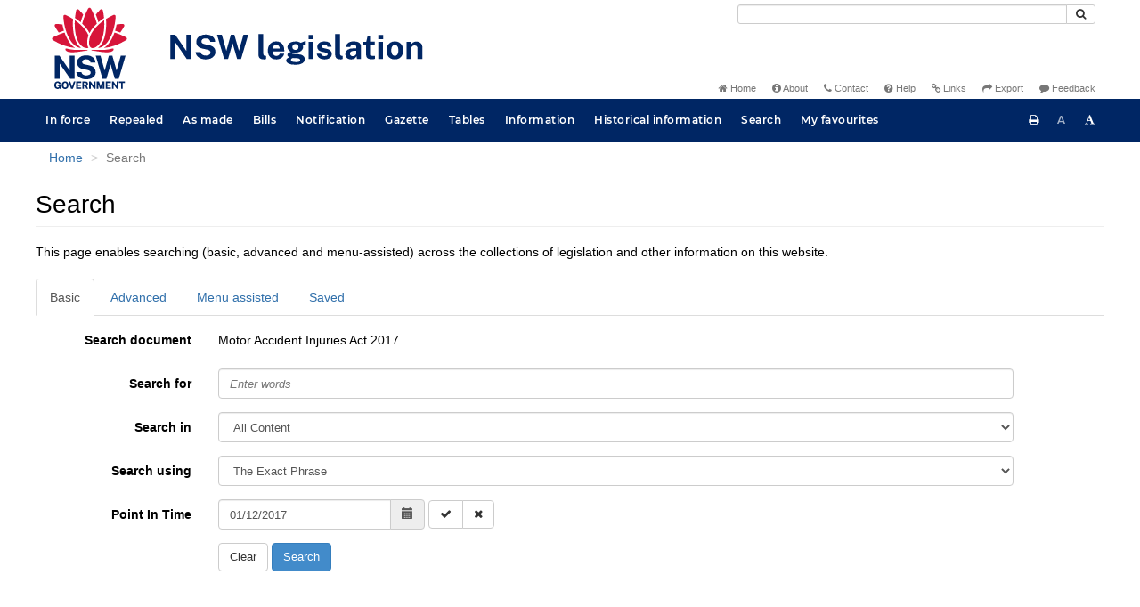

--- FILE ---
content_type: text/html
request_url: https://legislation.nsw.gov.au/search?pointInTime=2017-12-01&action=searchtitle&title=Motor%20Accident%20Injuries%20Act%202017&query=VersionDescId%3D%22d88bc4bb-6320-465b-9bf9-b21db004f64c%22%20AND%20VersionSeriesId%3D%225454fc64-354b-429e-bf79-7bc79ae1b72c%22%20AND%20PrintType%3D%22act.reprint%22
body_size: 7117
content:
<!doctype html>
<html lang="en">
    <head>
      <title>Search - NSW legislation</title>

      <!-- Global site tag (gtag.js) - Google Analytics -->
                                          <script async src="https://www.googletagmanager.com/gtag/js?id=UA-56816798-5"></script>
                                          <script src="/js/google-analytics.7548.js"></script>

      <meta charset="utf-8">
      <meta http-equiv="X-UA-Compatible" content="IE=edge">
      <meta name="viewport" content="width=device-width, initial-scale=1">
      <meta data-server-time="20260126225304"/>
      <meta data-lit-support-url="https://legislation.litsupport.com.au/printOndemand/Test.aspx"/>

      <meta name="keywords" content="PCO, Parliamentary Counsel's Office, QLD PCO,
        QLD Parliamentary Counsel's Office, Legislation, Bills of Parliament,
        Act, Acts, amendment, amendments, assent, Bill, Bills, by-law, by-laws,
        legislative database, draft, legal drafting, drafts, electronic
        legislation, explanatory notes, gazettal, Gazette, Government
        Information Service, law, laws, legal advice, legal, legislation,
        legislative, legal opinion, legal opinions, Parliament, Parliamentary,
        PCO, principal, proclamation, proclamations, legislative publications,
        legal publishing, regulations, statutory instruments, subordinate legislation" />

      <link rel="shortcut icon" type="image/x-icon" href="/images/favicon.ico" media="(prefers-color-scheme:no-preference)">
      <link rel="shortcut icon" type="image/x-icon" href="/images/favicon-white.ico"  media="(prefers-color-scheme:dark)">
      <link rel="shortcut icon" type="image/x-icon" href="/images/favicon.ico" media="(prefers-color-scheme:light)">

      <link rel="stylesheet" href="/css/banner-release.7548.css" type="text/css" />
      <link rel="stylesheet" href="/css/bills.7548.css" type="text/css" />
      <link rel="stylesheet" href="/css/bootstrap.7548.css" type="text/css" />
      <link rel="stylesheet" href="/css/oqpc_boot.7548.css" type="text/css" />
      <link rel="stylesheet" href="/css/datatables.7548.css" type="text/css" />
      <link rel="stylesheet" href="/css/font-awesome.7548.css" type="text/css" />
      <link rel="stylesheet" href="/css/datepicker3.7548.css" type="text/css" />
      <link rel="stylesheet" href="/css/jquery-ui.7548.css" type="text/css" />
      <link rel="stylesheet" href="/jstree/style.min.css" type="text/css" />
      <link rel="stylesheet" href="/css/toc_view.7548.css" type="text/css" />
      <link rel="stylesheet" href="/css/Montserrat.7548.css" type="text/css" />
      <link rel="stylesheet" href="/css/frag.7548.css" type="text/css" />
      <link rel="stylesheet" href="/css/maps.7548.css" type="text/css" />

      

      <!-- HTML5 shim and Respond.js IE8 support of HTML5 elements and media queries -->
      <!--[if lt IE 9]>
       <script>
         var g_ie8 = true;
      </script>
      <script src="/js/html5shiv.7548.js"></script>
      <script src="/js/respond.min.7548.js"></script>
      <![endif]-->

      <link rel="alternate" type="application/atom+xml" title="NSW Legislation - This Week" href="/feed?id=thisweek"/>
<link rel="alternate" type="application/atom+xml" title="NSW Legislation - This Week - Bills" href="/feed?id=newbills"/>
<link rel="alternate" type="application/atom+xml" title="NSW Legislation - This Week - Government Bills" href="/feed?id=newgovbills"/>
<link rel="alternate" type="application/atom+xml" title="NSW Legislation - This Week - Government Bills Passed by both Houses" href="/feed?id=newpbbhgov"/>
<link rel="alternate" type="application/atom+xml" title="NSW Legislation - This Week - Non-Government Bills" href="/feed?id=newnongovbills"/>
<link rel="alternate" type="application/atom+xml" title="NSW Legislation - This Week - Non-Government Bills Passed by both Houses" href="/feed?id=newpbbhnongov"/>
<link rel="alternate" type="application/atom+xml" title="NSW Legislation - This Week - As made acts, statutory instruments, and environmental planning instruments" href="/feed?id=newmadelegislation"/>
<link rel="alternate" type="application/atom+xml" title="NSW Legislation - This Week - As made acts" href="/feed?id=newmadeacts"/>
<link rel="alternate" type="application/atom+xml" title="NSW Legislation - This Week - As made statutory instruments" href="/feed?id=newmadesi"/>
<link rel="alternate" type="application/atom+xml" title="NSW Legislation - This Week - As made environmental planning instruments" href="/feed?id=newmadeepi"/>
<link rel="alternate" type="application/atom+xml" title="NSW Legislation - This Week - In force" href="/feed?id=newinforce"/>
<link rel="alternate" type="application/atom+xml" title="NSW Legislation - This Week - In force Acts" href="/feed?id=newinforceacts"/>
<link rel="alternate" type="application/atom+xml" title="NSW Legislation - This Week - In force statutory instruments" href="/feed?id=newinforcesi"/>
<link rel="alternate" type="application/atom+xml" title="NSW Legislation - This Week - In force environmetal planning instruments" href="/feed?id=newinforceepi"/>


      <script src="/js/DALCore.7548.js"></script>
      <script src="/js/jquery.min.7548.js"></script>
      <script src="/js/bootstrap.7548.js"></script>
      <script src="/js/jquery.dataTables.7548.js"></script>
      <script src="/js/datatables.7548.js"></script>
      <script src="/js/jquery.address.7548.js"></script>
      <script src="/js/DALAutoComplete.7548.js"></script>
      <script src="/js/jquery-ui.7548.js"></script>
      <script src="/js/carousel.7548.js"></script>
      <script src="/js/consolelog.7548.js"></script>
      <script src="/js/favourites.7548.js"></script>
      <script src="/js/bootbox.min.7548.js"></script>
      <script src="/js/website-commons.7548.js"></script>
      <script src="/js/record-commons.7548.js"></script>
      <script src="/js/resize.7548.js"></script>
      <script src="/js/results.7548.js"></script>
      <script src="/jstree/jstree.min.js"></script>
      <script src="/js/toc-tree.7548.js"></script>

      <script src="/js/DALTable.7548.js"></script>
                                 <script src="/js/litsupport.7548.js"></script>
                                 <script src="/js/search.7548.js"></script>
                                 <script src="/js/bootstrap-datepicker.7548.js"></script>
    </head>

    <body id="nsw-gov-au">
        <button type="button" id="skipStart" class="sr-only sr-only-focusable btn btn-default">Skip to main content</button>

        <div id="wrap">
            
<!-- Banner -->
<div id="navbar-container" class="container">
    <div class="navbar navbar-inverse">
        <div class="row">
            <h2 id="landmark-label-1">Site header</h2>
        </div>

        <a class="navbar-image" href="/">
            <img class="navbar-logo" src="/images/logo.svg" alt="New South Wales - Parliamentary Councel's Office" title="Click here for NSW legislation homepage">
        </a>

        <div id="navbar-tools">
            <div class="col">
                <form id="search-form" method="get" action="/search" class="form-inline" role="form">
                    <label class="sr-only" for="search-query">Search</label>
                    <div class="input-group desktopMenu mb-3">
                        <input id="search-query" aria-label="Search" accesskey="5" title="Enter search term here" name="query" type="text" class="form-control input-sm " size="27" required>
                        <div class="input-group-btn">
                            <button type="submit" id="quicksearch-button" class="btn btn-default btn-sm" title="Search"><span class="fa fa-search"></span></button>
                        </div>
                    </div>
                </form>
            </div>

            <div class="link-menu desktopMenu">
                <ul>
                    
                    <li><a href="/" title="Home page"><span class="fa fa-home"></span> Home</a></li>
                    <li><a href="/about" title="About this website"><span class="fa fa-info-circle"></span> About</a></li>
                    <li><a href="/contact" accesskey="4" title="Contact NSW PCO"><span class="fa fa-phone"></span> Contact</a></li>
                    <li><a href="/help" title="FAQs"><span class="fa fa-question-circle"></span> Help</a></li>
                    <li><a href="/relatedlinks" title="Links to related sites, including legislation and Bills, gazettes, parliaments, judgements and drafting offices"><span class="fa fa-link"></span> Links</a></li>
                    <li><a href="/export/week" title="Export"><span class="fa fa-share"></span> Export</a></li>
                    <li><a href="mailto:feedback.pco@pco.nsw.gov.au?subject=Feedback about the NSW legislation website"><span class="fa fa-comment"></span> Feedback</a></li>
                </ul>
            </div>
        </div>
    </div>
</div>

<!-- Website navigation links -->
<div id="navbar-main">
    <div id="nav-site" class="navbar-collapse">
        <h2 id="landmark-label-2">Site navigation</h2>

        <!-- Navbar-->
        <nav class="nav navbar-nav mobileMenu">
            <button class="navbar-toggle collapsed" type="button" data-toggle="collapse" data-target="#navbarlinks"
            aria-controls="navbarSupportedContent1" aria-expanded="false" aria-label="Toggle navigation">
                <span>Menu <i class="fa fa-bars"></i></span>
            </button>
        
            <nav class="nav navbar-nav collapse navbar-collapse" id="navbarlinks">
                <li><a href="/browse/inforce">In force</a></li>
                <li><a href="/browse/repealed">Repealed</a></li>
                <li><a href="/browse/asmade">As made</a></li>
                <li><a href="/browse/bills">Bills</a></li>
                <li><a href="/epub">Notification</a></li>
                <li><a href="/gazette">Gazette</a></li>
                <li><a href="/tables">Tables</a></li>
                <li><a href="/information">Information</a></li>
                <li><a href="/historicalinformation">Historical information</a></li>
                <li><a href="/search">Search</a></li>
                <li><a href="/favourites">My favourites</a></li>

                <li class="separator"><br /></li>
                
                <li><a href="/about" title="About this website">About</a></li>
                <li><a href="/sitemap">Site map</a></li>
                <li><a href="/relatedlinks" title="Links to related sites, including legislation and Bills, gazettes, parliaments, judgements and drafting offices">Links</a></li>
                <li><a href="/contact" accesskey="4" title="Contact NSW PCO">Contact</a></li>
                <li><a href="/help" title="Help using this website">Help</a></li>
                <li><a href="/export/week" title="Export">Export</a></li>  
            </nav>
        </nav>

        <nav class="nav navbar-nav desktopMenu">
            <li><a href="/browse/inforce">In force</a></li>
            <li><a href="/browse/repealed">Repealed</a></li>
            <li><a href="/browse/asmade">As made</a></li>
            <li><a href="/browse/bills">Bills</a></li>
            <li><a href="/epub">Notification</a></li>
            <li><a href="/gazette">Gazette</a></li>
            <li><a href="/tables">Tables</a></li>
            <li><a href="/information">Information</a></li>
            <li><a href="/historicalinformation">Historical information</a></li>
            <li><a href="/search">Search</a></li>
            <li><a href="/favourites">My favourites</a></li>
        </nav>

        <div id="access-toolbar" class="btn-group float-right">
            <button class="btn btn-default btn-tooltip" data-toggle="tooltip" data-container="body" title="Print this page" type="button" aria-label="Print this page"><span class="fa fa-print"></span></button>
            <button id="resizeDown" class="btn btn-default btn-tooltip" data-toggle="tooltip" data-container="body" title="Decrease font size" type="button" aria-label="Decrease font size"><span>A</span></button>
            <button id="resizeUp" class="btn btn-default btn-tooltip" data-toggle="tooltip" data-container="body" title="Increase font size" type="button" aria-label="Increase font size"><span class="fa fa-font"></span></button>
        </div>
    </div>
</div>

<!-- Banner content from static database -->
<!--HASHES:""-->


            <div id="main" class="container">

  <div class="row">
    <div class="col-lg-6 col-md-6 col-sm-6 col-xs-6 breadcrumb-div">
      <h2 id="landmark-label-3">You are here:</h2>
      <ol id="breadcrumbs" class="breadcrumb">
        <li>
          <a href="/">Home</a>
        </li>
        <li class="active">
          Search
        </li>
      </ol>
    </div>

    <h1 class="page-header">Search</h1>

    <div class="landing-text">
      <p>This page enables searching (basic, advanced and menu-assisted) across the collections of legislation and other
        information on this website.</p>
    </div>

    <ul class="nav nav-tabs" id="search-tabs">
      <li class="active">
        <a href="#basic" data-toggle="tab">Basic</a>
      </li>
      <li>
        <a href="#advanced" data-toggle="tab">Advanced</a>
      </li>
      <li>
        <a href="#menu-assisted" data-toggle="tab">Menu assisted</a>
      </li>
      <li>
        <a href="#saved" data-toggle="tab" id="savedTab">Saved</a>
      </li>
    </ul>

    <div class="tab-content">
      <div class="tab-pane active" id="basic">

        <div class="margin-top-10">
          <form id="basic-search-form" data-searchtype="collection" class="form-horizontal" role="form"
            action="/search/inforce/results" method="get">
            <div id="basic-search-collection-list-div" class="form-group">
              <label class="col-sm-2 control-label">Select one or more collections</label>
<div class="col-sm-3">
    <div class="checkbox">
    <label for="basic-inforceActs">
        <input id="basic-inforceActs" value="inforceActs" type="checkbox" name="collection[]" checked/>
        In force Acts
    </label>
    </div>
    <div class="checkbox">
    <label for="basic-repealedActs">
        <input id="basic-repealedActs" value="repealedActs" type="checkbox" name="collection[]"/>
        Repealed Acts
    </label>
    </div>
    <div class="checkbox">
    <label for="basic-actsAsMade">
        <input id="basic-actsAsMade" value="actsAsMade" type="checkbox" name="collection[]"/>
        Acts as passed
    </label>
    </div>
    <div class="checkbox">
    <label for="basic-bills">
        <input id="basic-bills" value="bills" type="checkbox" name="collection[]"/>
        Bills
    </label>
    </div>
    <div class="checkbox">
    <label for="basic-currentLH">
        <input id="basic-currentLH" value="currentLH" type="checkbox" name="collection[]"/>
        In force legislative histories
    </label>
    </div>
</div>
<div class="col-sm-3">
    <div class="checkbox">
    <label for="basic-inforceSLs">
        <input id="basic-inforceSLs" value="inforceSLs" type="checkbox" name="collection[]" checked/>
        In force statutory instruments
    </label>
    </div>
    <div class="checkbox">
    <label for="basic-repealedSLs">
        <input id="basic-repealedSLs" value="repealedSLs" type="checkbox" name="collection[]"/>
        Repealed statutory instruments
    </label>
    </div>
    <div class="checkbox">
    <label for="basic-slAsMade">
        <input id="basic-slAsMade" value="slAsMade" type="checkbox" name="collection[]"/>
        Statutory instruments as made
    </label>
    </div>
    <div class="checkbox">
    <label for="basic-website">
        <input id="basic-website" value="website" type="checkbox" name="collection[]"/>
        Website information and help
    </label>
    </div>
    <div class="checkbox">
    <label for="basic-repealedLH">
        <input id="basic-repealedLH" value="repealedLH" type="checkbox" name="collection[]"/>
        Repealed legislative histories
    </label>
    </div>
</div>
<div class="col-sm-3">
    <div class="checkbox">
    <label for="basic-inforceEpi">
        <input id="basic-inforceEpi" value="inforceEpi" type="checkbox" name="collection[]" checked/>
        In force EPIs
    </label>
    </div>
    <div class="checkbox">
    <label for="basic-repealedEpi">
        <input id="basic-repealedEpi" value="repealedEpi" type="checkbox" name="collection[]"/>
        Repealed EPIs
    </label>
    </div>
    <div class="checkbox">
    <label for="basic-epiAsMade">
        <input id="basic-epiAsMade" value="epiAsMade" type="checkbox" name="collection[]"/>
        EPIs as made
    </label>
    </div>
</div>
                <div class="col-sm-1 btn-help">
                  <a href="javascript:void(0)" class="btn btn-default-help btn-popover btn-lg" data-toggle="popover"
                    data-trigger="click" data-html="true" aria-label="Search help" data-content="<p>Basic search can be used for simple search queries.</p>
                      <p>For help with searching see <a href='/searchhelp'>Search Help</a>.</p>">
                    <span class="fa fa-question-circle fa-lg"></span>
                  </a>
                </div>
            </div>

            <div id="basic-search-search-document-div" class="form-group hidden">
              <label class="col-sm-2 control-label">Search document</label>
              <div class="col-sm-9">
                <p class="form-control-static document-title"></p>
                <input type="hidden" name="documentTitle" />
                <input type="hidden" name="prefixCcl" />
              </div>
            </div>

            <div class="form-group">
              <label for="searchfor" class="col-sm-2 control-label label-heading">Search for</label>
              <div class="col-sm-9">
                <input type="text" class="form-control" id="searchfor" name="searchfor" placeholder="Enter words" />
              </div>
            </div>

            <div class="form-group">
              <label for="basic-searchin" class="col-sm-2 control-label label-heading">Search in</label>
              <div class="col-sm-9">
                <select id="basic-searchin" name="searchin" class="form-control" title="Select content to search in">
                  <option value="Content">All Content</option>
                  <option value="Title">Title</option>
                  <option value="Heading">All Headings</option>
                  <option value="Part,Division">Part/Division Headings</option>
                  <option value="Schedule">Schedule Headings</option>
                  <option value="DefinedTerm">Defined Terms</option>
                  <option value="Titles">Historical Title</option>
                </select>
              </div>
            </div>

            <div class="form-group">
              <label for="basic-searchusing" class="col-sm-2 control-label label-heading">Search using</label>
              <div class="col-sm-9">
                <select class="form-control" id="basic-searchusing" name="searchusing"
                  title="Select mode of words to search">
                  <option value="exactwords">The Exact Phrase</option>
                  <option value="allwords">All of The Words</option>
                  <option value="anywords">Any of The Words</option>
                  <option value="woutwords">Without The Words</option>
                </select>
              </div>
            </div>

            <div id="basic-search-year-no-div" class="form-group">
              <label for="year" class="col-sm-2 control-label label-heading">Limit search to year</label>
              <div class="form-inline">
                <div class="col-sm-10">
                  <input type="text" class="form-control" id="year" name="year" placeholder="Year" />
                  <label for="basic-no" class="control-label label-heading float-none">and/or No: </label>
                  <input type="text" class="form-control" id="basic-no" name="no" placeholder="No" />
                </div>
              </div>
            </div>

            <div id="basic-search-point-in-time-div" class="form-group">
              <label for="basic-point-in-time" class="col-sm-2 control-label label-heading">Point In Time</label>
              <div class="form-inline">
                <div class="col-sm-10">
                  <div id="basic-calendar-group" class="input-group">
                    <input data-provide="datepicker" data-date-format="dd/mm/yyyy" type="text" class="form-control"
                      id="basic-point-in-time" name="point-in-time" placeholder="dd/mm/yyyy" />
                    <span class="input-group-btn">
                      <button id="basic-calendar-button" class="calendar-button btn btn-default" type="button"><span
                          class="glyphicon glyphicon-calendar"></span></button>
                    </span>
                  </div>

                  <div class="btn-group" name="pit-controls">
                    <button id="basic-pit-tick-button" class="btn btn-default btn-tooltip" data-toggle="tooltip" data-trigger="hover" aria-label="Enable Point in Time search" type="button" data-container="body" data-original-title="Enable Point in Time search">
                      <i class="fa fa-check" aria-hidden="true"></i>
                    </button>
                    <button id="basic-pit-cross-button" class="btn btn-default btn-tooltip" data-toggle="tooltip" data-trigger="hover" aria-label="Disable Point in Time search" type="button" data-container="body" data-original-title="Disable Point in Time search">
                      <i class="fa fa-times" aria-hidden="true"></i>
                    </button>
                  </div>
                </div>
              </div>
            </div>

            <div class="form-group">
              <div class="col-sm-offset-2 col-sm-10">
                <button id="basic-search-clear-btn" type="button" class="btn btn-default btn-form">
                  Clear
                </button>
                <button type="submit" class="btn btn-primary btn-form">
                  Search
                </button>
              </div>
            </div>
          </form>
        </div>

      </div>

      <div class="tab-pane" id="advanced">

        <div class="margin-top-10">
          <form id="adv-search-form" data-searchtype="collection" class="form-horizontal" role="form"
            action="/search/inforce/results" method="get">
            <div id="adv-search-collection-list-div" class="form-group">
              <label class="col-sm-2 control-label">Select one or more collections</label>
<div class="col-sm-3">
    <div class="checkbox">
    <label for="adv-inforceActs">
        <input id="adv-inforceActs" value="inforceActs" type="checkbox" name="collection[]" checked/>
        In force Acts
    </label>
    </div>
    <div class="checkbox">
    <label for="adv-repealedActs">
        <input id="adv-repealedActs" value="repealedActs" type="checkbox" name="collection[]"/>
        Repealed Acts
    </label>
    </div>
    <div class="checkbox">
    <label for="adv-actsAsMade">
        <input id="adv-actsAsMade" value="actsAsMade" type="checkbox" name="collection[]"/>
        Acts as passed
    </label>
    </div>
    <div class="checkbox">
    <label for="adv-bills">
        <input id="adv-bills" value="bills" type="checkbox" name="collection[]"/>
        Bills
    </label>
    </div>
    <div class="checkbox">
    <label for="adv-currentLH">
        <input id="adv-currentLH" value="currentLH" type="checkbox" name="collection[]"/>
        In force legislative histories
    </label>
    </div>
</div>
<div class="col-sm-3">
    <div class="checkbox">
    <label for="adv-inforceSLs">
        <input id="adv-inforceSLs" value="inforceSLs" type="checkbox" name="collection[]" checked/>
        In force statutory instruments
    </label>
    </div>
    <div class="checkbox">
    <label for="adv-repealedSLs">
        <input id="adv-repealedSLs" value="repealedSLs" type="checkbox" name="collection[]"/>
        Repealed statutory instruments
    </label>
    </div>
    <div class="checkbox">
    <label for="adv-slAsMade">
        <input id="adv-slAsMade" value="slAsMade" type="checkbox" name="collection[]"/>
        Statutory instruments as made
    </label>
    </div>
    <div class="checkbox">
    <label for="adv-website">
        <input id="adv-website" value="website" type="checkbox" name="collection[]"/>
        Website information and help
    </label>
    </div>
    <div class="checkbox">
    <label for="adv-repealedLH">
        <input id="adv-repealedLH" value="repealedLH" type="checkbox" name="collection[]"/>
        Repealed legislative histories
    </label>
    </div>
</div>
<div class="col-sm-3">
    <div class="checkbox">
    <label for="adv-inforceEpi">
        <input id="adv-inforceEpi" value="inforceEpi" type="checkbox" name="collection[]" checked/>
        In force EPIs
    </label>
    </div>
    <div class="checkbox">
    <label for="adv-repealedEpi">
        <input id="adv-repealedEpi" value="repealedEpi" type="checkbox" name="collection[]"/>
        Repealed EPIs
    </label>
    </div>
    <div class="checkbox">
    <label for="adv-epiAsMade">
        <input id="adv-epiAsMade" value="epiAsMade" type="checkbox" name="collection[]"/>
        EPIs as made
    </label>
    </div>
</div>
                <div class="col-sm-1 btn-help">
                  <a href="javascript:void(0)" class="btn btn-default-help btn-popover btn-lg" data-toggle="popover"
                    data-trigger="click" data-html="true" aria-label="Search help" data-content="<p>Advanced search can be used to combine multiple queries for more complex searches.</p>
                          <p>For help with searching see <a href='/searchhelp'>Search Help</a>.</p>">
                    <span class="fa fa-question-circle fa-lg"></span>
                  </a>
                </div>
            </div>

            <div id="adv-search-search-document-div" class="form-group hidden">
              <label class="col-sm-2 control-label">Search document</label>
              <div class="col-sm-9">
                <p class="form-control-static document-title"></p>
                <input type="hidden" name="documentTitle" />
                <input type="hidden" name="prefixCcl" />
              </div>
            </div>

            <div class="form-group advsearch-first-row">
              <label for="adv-searchfor" class="advsearch-first-row-label col-sm-2 control-label label-heading">Search
                for</label>
              <div class="form-inline">
                <div class="col-sm-10">
                  <select class="form-control adv-operator" id="basic-operator" name="operator" title="Select operator">
                    <option value="AND">AND</option>
                    <option value="OR">OR</option>
                    <option value="NOT">NOT</option>
                  </select>
                  <input type="text" class="form-control" id="adv-searchfor" name="searchfor" placeholder="Enter words">
                  <div class="label-div">
                    <label for="adv-searchin" class="control-label float-none">in</label>
                  </div>
                  <div class="control-div">
                    <select class="form-control" id="adv-searchin" name="searchin" title="Select content to search in">
                      <option value="Content">All Content</option>
                      <option value="Title">Title</option>
                      <option value="Heading">All Headings</option>
                      <option value="Part,Division">Part/Division Headings</option>
                      <option value="Schedule">Schedule Headings</option>
                      <option value="DefinedTerm">Defined Terms</option>
                      <option value="Titles">Historical Title</option>
                    </select>
                  </div>
                  <div class="label-div">
                    <label for="adv-searchusing" class="control-label float-none">using</label>
                  </div>
                  <div class="control-div">
                    <select class="form-control" id="adv-searchusing" name="searchusing"
                      title="Select mode of words to search">
                      <option value="exactwords">The Exact Phrase</option>
                      <option value="allwords">All of The Words</option>
                      <option value="anywords">Any of The Words</option>
                      <option value="woutwords">Without The Words</option>
                    </select>
                  </div>
                </div>
              </div>
            </div>

            <div class="form-group advsearch-mid-row">
              <div class="line-container">
                <div class="line"></div>
              </div>
              <label for="adv-searchfor-mid" class="advsearch-mid-row-label col-sm-2 control-label">&#160;</label>
              <div class="form-inline">
                <div class="col-sm-10">
                  <select class="form-control adv-operator" id="adv-operator-mid" name="operator"
                    title="Select operator">
                    <option value="AND">AND</option>
                    <option value="OR">OR</option>
                    <option value="NOT">NOT</option>
                  </select>
                  <input type="text" class="form-control" id="adv-searchfor-mid" name="searchfor"
                    placeholder="Enter words">
                  <div class="label-div">
                    <label for="adv-searchin-mid" class="control-label float-none">in</label>
                  </div>
                  <div class="control-div">
                    <select id="adv-searchin-mid" name="searchin" class="form-control"
                      title="Select content to search in">
                      <option value="Content">All Content</option>
                      <option value="Title">Title</option>
                      <option value="Heading">All Headings</option>
                      <option value="Part,Division">Part/Division Headings</option>
                      <option value="Schedule">Schedule Headings</option>
                      <option value="DefinedTerm">Defined Terms</option>
                      <option value="Titles">Historical Title</option>
                    </select>
                  </div>
                  <div class="label-div">
                    <label for="adv-searchusing-mid" class="control-label float-none">using</label>
                  </div>
                  <div class="control-div">
                    <select class="form-control" id="adv-searchusing-mid" name="searchusing"
                      title="Select mode of words to search">
                      <option value="exactwords">The Exact Phrase</option>
                      <option value="allwords">All of The Words</option>
                      <option value="anywords">Any of The Words</option>
                      <option value="woutwords">Without The Words</option>
                    </select>
                  </div>
                  <button type="button" class="btn btn-default btn-sm new-row-btn btn-tooltip" data-toggle="tooltip"
                    data-placement="bottom" title data-original-title="Add new row">
                    <span class="glyphicon glyphicon-plus"></span>
                  </button>
                  <button type="button" class="btn btn-default btn-sm del-row-btn btn-tooltip" data-toggle="tooltip"
                    data-placement="bottom" title data-original-title="Remove row">
                    <span class="glyphicon glyphicon-minus"></span>
                  </button>
                </div>
              </div>
            </div>

            <div class="form-group advsearch-last-row">
              <div class="line-container">
                <div class="line"></div>
              </div>
              <label for="adv-searchfor-last" class="advsearch-last-row-label col-sm-2 control-label">&#160;</label>
              <div class="form-inline">
                <div class="col-sm-10">
                  <select class="form-control adv-operator" id="adv-operator-last" name="operator"
                    title="Select operator">
                    <option value="AND">AND</option>
                    <option value="OR">OR</option>
                    <option value="NOT">NOT</option>
                  </select>
                  <input type="text" class="form-control" id="adv-searchfor-last" name="searchfor"
                    placeholder="Enter words">
                  <div class="label-div">
                    <label for="adv-searchin-last" class="control-label float-none">in</label>
                  </div>
                  <div class="control-div">
                    <select id="adv-searchin-last" name="searchin" class="form-control"
                      title="Select content to search in">
                      <option value="Content">All Content</option>
                      <option value="Title">Title</option>
                      <option value="Heading">All Headings</option>
                      <option value="Part,Division">Part/Division Headings</option>
                      <option value="Schedule">Schedule Headings</option>
                      <option value="DefinedTerm">Defined Terms</option>
                      <option value="Titles">Historical Title</option>
                    </select>
                  </div>
                  <div class="label-div">
                    <label for="adv-searchusing-last" class="control-label float-none">using</label>
                  </div>
                  <div class="control-div">
                    <select class="form-control" id="adv-searchusing-last" name="searchusing"
                      title="Select mode of words to search">
                      <option value="exactwords">The Exact Phrase</option>
                      <option value="allwords">All of The Words</option>
                      <option value="anywords">Any of The Words</option>
                      <option value="woutwords">Without The Words</option>
                    </select>
                  </div>
                  <button type="button" class="btn btn-default btn-sm new-row-btn btn-tooltip" data-toggle="tooltip"
                    data-placement="bottom" title data-original-title="Add new row">
                    <span class="glyphicon glyphicon-plus"></span>
                  </button>
                </div>
              </div>
            </div>

            <!--<div class="form-group">
              <div class="line-container"><div class="line"></div></div>
              <label aria-role="presentation" class="col-sm-2 control-label">&nbsp;</label>
              <div class="form-inline">
                <div class="checkbox col-sm-10" style="padding-top: -1;">
                    <label for="adv-searchfor-stemming">
                      <input id="adv-searchfor-stemming" type="checkbox" name="stemming"/>
                      Word-stemming
                    </label>
                  </div>
              </div>
            </div>-->

            <div class="form-group">
              <div class="line-container">
                <div class="line"></div>
              </div>
              <label for="adv-years" class="col-sm-2 control-label">Limit search to year</label>
              <div class="form-inline">
                <div class="col-sm-9">
                  <input type="text" class="form-control" id="adv-years" name="years" placeholder="Year">
                  <label for="adv-no" class="control-label label-heading float-none">and/or No: </label>
                  <input type="text" class="form-control" id="adv-no" name="no" placeholder="No">
                </div>
              </div>
            </div>

            <div id="adv-search-point-in-time-div" class="form-group">
              <label for="adv-point-in-time" class="col-sm-2 control-label label-heading">Point In Time</label>
              <div class="form-inline">
                <div class="col-sm-10">
                  <div id="adv-calendar-group" class="input-group">
                    <input data-provide="datepicker" data-date-format="dd/mm/yyyy" type="text" class="form-control"
                      id="adv-point-in-time" name="point-in-time" placeholder="dd/mm/yyyy" />
                    <span class="input-group-btn">
                      <button id="adv-calendar-button" class="calendar-button btn btn-default" type="button"><span
                          class="glyphicon glyphicon-calendar"></span></button>
                    </span>
                  </div>

                  <div class="btn-group" name="pit-controls">
                    <button id="adv-pit-tick-button" class="btn btn-default btn-tooltip" data-toggle="tooltip" data-trigger="hover" aria-label="Enable Point in Time search" type="button" data-container="body" data-original-title="Enable Point in Time search">
                      <i class="fa fa-check" aria-hidden="true"></i>
                    </button>
                    <button id="adv-pit-cross-button" class="btn btn-default btn-tooltip" data-toggle="tooltip" data-trigger="hover" aria-label="Disable Point in Time search" type="button" data-container="body" data-original-title="Disable Point in Time search">
                      <i class="fa fa-times" aria-hidden="true"></i>
                    </button>
                  </div>
                </div>
              </div>
            </div>

            <div class="form-group">
              <div class="col-sm-offset-2 col-sm-10">
                <button id="adv-search-clear-btn" type="button" class="btn btn-default btn-form">
                  Clear
                </button>
                <button type="submit" class="btn btn-primary btn-form">
                  Search
                </button>
              </div>
            </div>
          </form>
        </div>

      </div>

      <div class="tab-pane" id="menu-assisted">
        <div class="margin-top-10">
          <form id="menuassisted-search-form" data-searchtype="collection" class="form-horizontal" role="form"
            action="/search/inforce/results" method="get">
            <div id="menuassisted-search-collection-list-div" class="form-group">
              <label class="col-sm-2 control-label">Select one or more collections</label>
<div class="col-sm-3">
    <div class="checkbox">
    <label for="ma-inforceActs">
        <input id="ma-inforceActs" value="inforceActs" type="checkbox" name="collection[]" checked/>
        In force Acts
    </label>
    </div>
    <div class="checkbox">
    <label for="ma-repealedActs">
        <input id="ma-repealedActs" value="repealedActs" type="checkbox" name="collection[]"/>
        Repealed Acts
    </label>
    </div>
    <div class="checkbox">
    <label for="ma-actsAsMade">
        <input id="ma-actsAsMade" value="actsAsMade" type="checkbox" name="collection[]"/>
        Acts as passed
    </label>
    </div>
    <div class="checkbox">
    <label for="ma-bills">
        <input id="ma-bills" value="bills" type="checkbox" name="collection[]"/>
        Bills
    </label>
    </div>
    <div class="checkbox">
    <label for="ma-currentLH">
        <input id="ma-currentLH" value="currentLH" type="checkbox" name="collection[]"/>
        In force legislative histories
    </label>
    </div>
</div>
<div class="col-sm-3">
    <div class="checkbox">
    <label for="ma-inforceSLs">
        <input id="ma-inforceSLs" value="inforceSLs" type="checkbox" name="collection[]" checked/>
        In force statutory instruments
    </label>
    </div>
    <div class="checkbox">
    <label for="ma-repealedSLs">
        <input id="ma-repealedSLs" value="repealedSLs" type="checkbox" name="collection[]"/>
        Repealed statutory instruments
    </label>
    </div>
    <div class="checkbox">
    <label for="ma-slAsMade">
        <input id="ma-slAsMade" value="slAsMade" type="checkbox" name="collection[]"/>
        Statutory instruments as made
    </label>
    </div>
    <div class="checkbox">
    <label for="ma-website">
        <input id="ma-website" value="website" type="checkbox" name="collection[]"/>
        Website information and help
    </label>
    </div>
    <div class="checkbox">
    <label for="ma-repealedLH">
        <input id="ma-repealedLH" value="repealedLH" type="checkbox" name="collection[]"/>
        Repealed legislative histories
    </label>
    </div>
</div>
<div class="col-sm-3">
    <div class="checkbox">
    <label for="ma-inforceEpi">
        <input id="ma-inforceEpi" value="inforceEpi" type="checkbox" name="collection[]" checked/>
        In force EPIs
    </label>
    </div>
    <div class="checkbox">
    <label for="ma-repealedEpi">
        <input id="ma-repealedEpi" value="repealedEpi" type="checkbox" name="collection[]"/>
        Repealed EPIs
    </label>
    </div>
    <div class="checkbox">
    <label for="ma-epiAsMade">
        <input id="ma-epiAsMade" value="epiAsMade" type="checkbox" name="collection[]"/>
        EPIs as made
    </label>
    </div>
</div>
                <div class="col-sm-1 btn-help">
                  <a href="javascript:void(0)" class="btn btn-default-help btn-popover btn-lg" data-toggle="popover"
                    data-trigger="click" data-html="true" aria-label="Search help" data-content="<p>Menu assisted search can be used to construct complex search queries using the Common Command Language (CCL).</p>
                      <p>For help with searching see <a href='/searchhelp'>Search Help</a>.</p>">
                    <span class="fa fa-question-circle fa-lg"></span>
                  </a>
                </div>
            </div>

            <div id="menuassisted-search-search-document-div" class="form-group hidden">
              <label class="col-sm-2 control-label">Search document</label>
              <div class="col-sm-9">
                <p class="form-control-static document-title"></p>
                <input type="hidden" name="documentTitle" />
                <input type="hidden" name="prefixCcl" />
              </div>
            </div>

            <div class="form-group">
              <label for="query-searchin" class="col-sm-2 control-label label-heading">Search in</label>
              <div class="col-sm-9">
                <select id="query-searchin" name="searchin" class="form-control" title="Select content to search in">
                  <option value="Content">All Content</option>
                  <option value="Title">Title</option>
                  <option value="Heading">All Headings</option>
                  <option value="Part,Division">Part/Division Headings</option>
                  <option value="Schedule">Schedule Headings</option>
                  <option value="DefinedTerm">Defined Terms</option>
                  <option value="Titles">Historical Title</option>
                </select>
              </div>
            </div>



            <div class="form-group">
              <label for="query-term" class="col-sm-2 control-label label-heading">Query term</label>
              <div class="col-sm-9">
                <input type="text" class="form-control" id="query-term" name="queryTerm" placeholder="Enter term">
              </div>
            </div>

            <div class="form-group">
              <label class="col-sm-2 control-label label-heading">Choose an operator</label>
              <div class="col-sm-9">
                <div class="btn-group-vertical">
                  <button type="button" class="btn btn-default assist-operator-btn" data-operator="AND"><span
                      class="font-as-icon">AND</span> which ALSO contains</button>
                  <button type="button" class="btn btn-default assist-operator-btn" data-operator="OR"><span
                      class="font-as-icon">OR</span> which contains</button>
                  <button type="button" class="btn btn-default assist-operator-btn" data-operator="NOT"><span
                      class="glyphicon glyphicon-remove"></span> BUT does NOT contain</button>
                  <button type="button" class="btn btn-default assist-operator-btn" data-operator="WITH"><span
                      class="fa fa-arrows-v"></span> Within a PARAGRAPH of</button>
                  <button type="button" class="btn btn-default assist-operator-btn" data-operator="SAME"><span
                      class="glyphicon glyphicon-align-justify"></span> In the same PARAGRAPH as</button>
                  <button type="button" class="btn btn-default assist-operator-btn" data-operator="%10"><span
                      class="font-as-icon">10</span> Within 10 WORDS of</button>
                  <button type="button" class="btn btn-default assist-operator-btn" data-operator="!10"><span
                      class="fa fa-arrows-h"></span> Followed anywhere by</button>
                </div>
              </div>
            </div>

            <div class="form-group">
              <label for="query-years" class="col-sm-2 control-label label-heading">Limit search to year</label>
              <div class="form-inline">
                <div class="col-sm-9">
                  <input type="text" class="form-control" id="query-years" name="years" placeholder="Year" />
                  <label for="query-no" class="control-label label-heading float-none">and/or No: </label>
                  <input type="text" class="form-control" id="query-no" name="no" placeholder="No" />
                </div>
              </div>
            </div>

            <div class="form-group">
              <label for="query-build-output" class="col-sm-2 control-label label-heading">Query builder output</label>
              <div class="col-sm-9">
                <textarea id="query-build-output" name="queryBuilderOutput" class="form-control" rows="3"></textarea>
              </div>
            </div>

            <div id="query-search-point-in-time-div" class="form-group">
              <label for="menuassisted-point-in-time" class="col-sm-2 control-label label-heading">Point In Time</label>
              <div class="form-inline">
                <div class="col-sm-10">
                  <div id="menuassisted-calendar-group" class="input-group">
                    <input data-provide="datepicker" data-date-format="dd/mm/yyyy" type="text" class="form-control"
                      id="menuassisted-point-in-time" name="point-in-time" placeholder="dd/mm/yyyy" />
                    <span class="input-group-btn">
                      <button id="query-calendar-button" class="calendar-button btn btn-default" type="button"><span
                          class="glyphicon glyphicon-calendar"></span></button>
                    </span>
                  </div>

                  <div class="btn-group" name="pit-controls">
                    <button id="menuassisted-pit-tick-button" class="btn btn-default btn-tooltip" data-toggle="tooltip" data-trigger="hover" aria-label="Enable Point in Time search" type="button" data-container="body" data-original-title="Enable Point in Time search">
                      <i class="fa fa-check" aria-hidden="true"></i>
                    </button>
                    <button id="menuassisted-pit-cross-button" class="btn btn-default btn-tooltip" data-toggle="tooltip" data-trigger="hover" aria-label="Disable Point in Time search" type="button" data-container="body" data-original-title="Disable Point in Time search">
                      <i class="fa fa-times" aria-hidden="true"></i>
                    </button>
                  </div>
                </div>
              </div>
            </div>

            <div class="form-group">
              <div class="col-sm-offset-2 col-sm-10">
                <button id="menuassisted-clear-btn" type="button" class="btn btn-default btn-form">
                  Clear
                </button>
                <button type="submit" class="btn btn-primary btn-form">
                  Search
                </button>
              </div>
            </div>
          </form>
        </div>
      </div>

      <div class="tab-pane" id="saved">
        <div id="saved-search-tab">
          <table class="table table-bordered table-striped">
            <thead>
              <tr>
                <th class="col-md-9 col-sm-7 col-xs-6">Saved search</th>
                <th class="col-md-2 col-sm-3 col-xs-4">Time</th>
                <th class="col-md-1 col-sm-2 col-xs-2">Remove</th>
              </tr>
            </thead>
            <tbody>
              <tr>
                <td colspan="2">No saved searches were found.</td>
              </tr>
            </tbody>
          </table>
        </div>
      </div>


    </div>

    <div id="result-div" class="display-none">
      <h2 class="page-header">Results</h2>
      <div class="row">
        <div class="col-md-12">
          <div id="facet-btn-group" class="btn-group pull-right">
            <button type="button" class="btn btn-xs btn-default btn-save">
              <span class="glyphicon glyphicon-floppy-disk"></span> Save
            </button>
            <a href="" target="_blank" class="btn btn-xs btn-default btn-feed">
              <span class="fa fa-rss"></span> Feed
            </a>
            <button type="button" class="btn btn-xs btn-default btn-filter">
              <span class="glyphicon glyphicon-filter"></span> Filter
            </button>
            <button type="button" class="btn btn-xs btn-default btn-clear">
              <span class="glyphicon glyphicon-remove"></span> Clear
            </button>
          </div>
        </div>
      </div>
      <div class="row">
        <div id="facets">
          <div id="facets-contents">

          </div>
        </div>
        <div id="results-div">
          <div id="display-query-div">
            <p>
              <span class="glyphicon glyphicon-search"></span>
              <span id="display-query-text">Display query </span>

            </p>
          </div>
          <div id="table-div"></div>

          <h4 id="repealed-titles-heading" class="lh-heading">
            <a class="collapsed view-lh-heading" href="#repealed-titles" data-toggle="collapse" aria-expanded="true">
              <i class="fa fa-chevron-circle-down" aria-hidden="true">&nbsp;</i>
              <span class="view-lh-heading-text">Repealed titles</span>
            </a>
          </h4>
          <div id="repealed-titles" class="collapse">
            <div id="supp-table-div"></div>
          </div>
        </div>
      </div>
    </div>
  </div>
</div>
        </div>

        <div class="mobileModeHide">
    <div id="push"></div>

    <footer id="footer">
        <h2 id="landmark-label-4">Site footer</h2>
            <div id="footerMessage">We acknowledge the traditional owners of this land and pay respect to Elders, past, present and emerging.</div>

            <div id="footerMenu" class="link-menu">
                <ul>      
                    <li><a href="/new"><span class="fa fa-exclamation-circle"></span> What's new</a></li>   
                    <li><a href="/accessibility"><span class="fa fa-life-ring"></span> Accessibility</a></li>
                    <li><a href="/sitemap"><span class="fa fa-sitemap"></span> Site map</a></li>
                    <li><a href="/copyright"><span class="fa fa-creative-commons"></span> Copyright</a></li>
                    <li><a href="/disclaimer"><span class="fa fa-balance-scale"></span> Disclaimer</a></li>
                </ul>  
            </div>
    </footer>
</div>

        <div id="top-link-block">
            <button id="top-link" class="btn btn-default" aria-label="Return to the top of the page">
                  <span class="glyphicon glyphicon-chevron-up"></span>
            </button>
        </div>
    <script>(function(){function c(){var b=a.contentDocument||a.contentWindow.document;if(b){var d=b.createElement('script');d.innerHTML="window.__CF$cv$params={r:'9c3fcec349c23401',t:'MTc2OTQyODM4NC4wMDAwMDA='};var a=document.createElement('script');a.nonce='';a.src='/cdn-cgi/challenge-platform/scripts/jsd/main.js';document.getElementsByTagName('head')[0].appendChild(a);";b.getElementsByTagName('head')[0].appendChild(d)}}if(document.body){var a=document.createElement('iframe');a.height=1;a.width=1;a.style.position='absolute';a.style.top=0;a.style.left=0;a.style.border='none';a.style.visibility='hidden';document.body.appendChild(a);if('loading'!==document.readyState)c();else if(window.addEventListener)document.addEventListener('DOMContentLoaded',c);else{var e=document.onreadystatechange||function(){};document.onreadystatechange=function(b){e(b);'loading'!==document.readyState&&(document.onreadystatechange=e,c())}}}})();</script></body>
</html>
